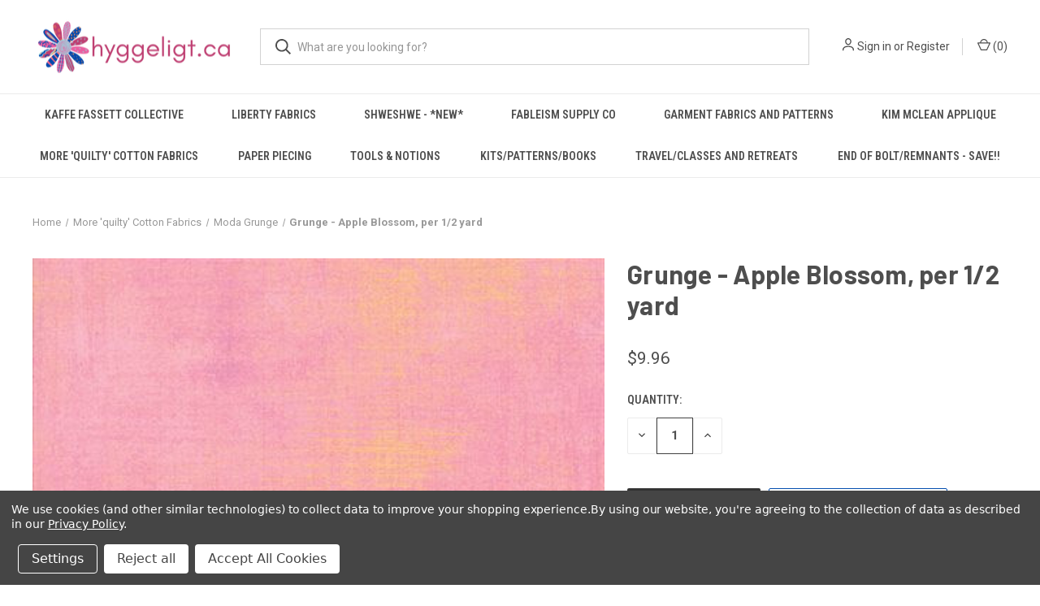

--- FILE ---
content_type: text/html; charset=UTF-8
request_url: https://www.hyggeligt.ca/grunge-apple-blossom-per-1-2-yard/
body_size: 17112
content:


<!DOCTYPE html>
<html class="no-js" lang="en">
    <head><meta name="facebook-domain-verification" content="mfok86z69hcgpubnvv38sc01ippy9h" />
        <title>Grunge - Apple Blossom, per 1/2 yard - Hyggeligt Fabrics</title>
        <link rel="dns-prefetch preconnect" href="https://cdn11.bigcommerce.com/s-ebfdd" crossorigin><link rel="dns-prefetch preconnect" href="https://fonts.googleapis.com/" crossorigin><link rel="dns-prefetch preconnect" href="https://fonts.gstatic.com/" crossorigin>
        <meta property="product:price:amount" content="9.96" /><meta property="product:price:currency" content="CAD" /><meta property="og:url" content="https://hyggeligt.ca/grunge-apple-blossom-per-1-2-yard/" /><meta property="og:site_name" content="Hyggeligt Fabrics" /><meta name="keywords" content="Kaffe Fassett Collective, Kaffe Fassett, Philip Jacobs, Brandon Mably, Free Spirit, Fableism, shot cottons, EPP, Paper Piecing"><link rel='canonical' href='https://hyggeligt.ca/grunge-apple-blossom-per-1-2-yard/' /><meta name='platform' content='bigcommerce.stencil' /><meta property="og:type" content="product" />
<meta property="og:title" content="Grunge - Apple Blossom, per 1/2 yard" />
<meta property="og:description" content="Canada&#039;s largest selection of the Kaffe Fassett Collective. Also Fableism, custom EPP papers and templates." />
<meta property="og:image" content="https://cdn11.bigcommerce.com/s-ebfdd/products/8092/images/26383/530150-325_1-B__52109.1662148067.386.513.jpg?c=2" />
<meta property="fb:admins" content="100000686899395" />
<meta property="og:availability" content="instock" />
<meta property="pinterest:richpins" content="enabled" />
        
         

        <link href="https://cdn11.bigcommerce.com/s-ebfdd/product_images/Hyggeligt-Flower-Icon.png?t=1678650527" rel="shortcut icon">
        <meta name="viewport" content="width=device-width, initial-scale=1, maximum-scale=1">

        <script>
            document.documentElement.className = document.documentElement.className.replace('no-js', 'js');
        </script>

        <script>
    function browserSupportsAllFeatures() {
        return window.Promise
            && window.fetch
            && window.URL
            && window.URLSearchParams
            && window.WeakMap
            // object-fit support
            && ('objectFit' in document.documentElement.style);
    }

    function loadScript(src) {
        var js = document.createElement('script');
        js.src = src;
        js.onerror = function () {
            console.error('Failed to load polyfill script ' + src);
        };
        document.head.appendChild(js);
    }

    if (!browserSupportsAllFeatures()) {
        loadScript('https://cdn11.bigcommerce.com/s-ebfdd/stencil/681f5d80-b530-013b-ae9d-62107ace6d23/e/9e263230-061f-013e-5692-32e234271ad4/dist/theme-bundle.polyfills.js');
    }
</script>
        <script>window.consentManagerTranslations = `{"locale":"en","locales":{"consent_manager.data_collection_warning":"en","consent_manager.accept_all_cookies":"en","consent_manager.gdpr_settings":"en","consent_manager.data_collection_preferences":"en","consent_manager.manage_data_collection_preferences":"en","consent_manager.use_data_by_cookies":"en","consent_manager.data_categories_table":"en","consent_manager.allow":"en","consent_manager.accept":"en","consent_manager.deny":"en","consent_manager.dismiss":"en","consent_manager.reject_all":"en","consent_manager.category":"en","consent_manager.purpose":"en","consent_manager.functional_category":"en","consent_manager.functional_purpose":"en","consent_manager.analytics_category":"en","consent_manager.analytics_purpose":"en","consent_manager.targeting_category":"en","consent_manager.advertising_category":"en","consent_manager.advertising_purpose":"en","consent_manager.essential_category":"en","consent_manager.esential_purpose":"en","consent_manager.yes":"en","consent_manager.no":"en","consent_manager.not_available":"en","consent_manager.cancel":"en","consent_manager.save":"en","consent_manager.back_to_preferences":"en","consent_manager.close_without_changes":"en","consent_manager.unsaved_changes":"en","consent_manager.by_using":"en","consent_manager.agree_on_data_collection":"en","consent_manager.change_preferences":"en","consent_manager.cancel_dialog_title":"en","consent_manager.privacy_policy":"en","consent_manager.allow_category_tracking":"en","consent_manager.disallow_category_tracking":"en"},"translations":{"consent_manager.data_collection_warning":"We use cookies (and other similar technologies) to collect data to improve your shopping experience.","consent_manager.accept_all_cookies":"Accept All Cookies","consent_manager.gdpr_settings":"Settings","consent_manager.data_collection_preferences":"Website Data Collection Preferences","consent_manager.manage_data_collection_preferences":"Manage Website Data Collection Preferences","consent_manager.use_data_by_cookies":" uses data collected by cookies and JavaScript libraries to improve your shopping experience.","consent_manager.data_categories_table":"The table below outlines how we use this data by category. To opt out of a category of data collection, select 'No' and save your preferences.","consent_manager.allow":"Allow","consent_manager.accept":"Accept","consent_manager.deny":"Deny","consent_manager.dismiss":"Dismiss","consent_manager.reject_all":"Reject all","consent_manager.category":"Category","consent_manager.purpose":"Purpose","consent_manager.functional_category":"Functional","consent_manager.functional_purpose":"Enables enhanced functionality, such as videos and live chat. If you do not allow these, then some or all of these functions may not work properly.","consent_manager.analytics_category":"Analytics","consent_manager.analytics_purpose":"Provide statistical information on site usage, e.g., web analytics so we can improve this website over time.","consent_manager.targeting_category":"Targeting","consent_manager.advertising_category":"Advertising","consent_manager.advertising_purpose":"Used to create profiles or personalize content to enhance your shopping experience.","consent_manager.essential_category":"Essential","consent_manager.esential_purpose":"Essential for the site and any requested services to work, but do not perform any additional or secondary function.","consent_manager.yes":"Yes","consent_manager.no":"No","consent_manager.not_available":"N/A","consent_manager.cancel":"Cancel","consent_manager.save":"Save","consent_manager.back_to_preferences":"Back to Preferences","consent_manager.close_without_changes":"You have unsaved changes to your data collection preferences. Are you sure you want to close without saving?","consent_manager.unsaved_changes":"You have unsaved changes","consent_manager.by_using":"By using our website, you're agreeing to our","consent_manager.agree_on_data_collection":"By using our website, you're agreeing to the collection of data as described in our ","consent_manager.change_preferences":"You can change your preferences at any time","consent_manager.cancel_dialog_title":"Are you sure you want to cancel?","consent_manager.privacy_policy":"Privacy Policy","consent_manager.allow_category_tracking":"Allow [CATEGORY_NAME] tracking","consent_manager.disallow_category_tracking":"Disallow [CATEGORY_NAME] tracking"}}`;</script>

        <script>
            window.lazySizesConfig = window.lazySizesConfig || {};
            window.lazySizesConfig.loadMode = 1;
        </script>
        <script async src="https://cdn11.bigcommerce.com/s-ebfdd/stencil/681f5d80-b530-013b-ae9d-62107ace6d23/e/9e263230-061f-013e-5692-32e234271ad4/dist/theme-bundle.head_async.js"></script>
        
        <link href="https://fonts.googleapis.com/css?family=Roboto+Condensed:400,600%7CRoboto:400,700%7CBarlow:700&display=block" rel="stylesheet">
        
        <link rel="preload" href="https://cdn11.bigcommerce.com/s-ebfdd/stencil/681f5d80-b530-013b-ae9d-62107ace6d23/e/9e263230-061f-013e-5692-32e234271ad4/dist/theme-bundle.font.js" as="script">
        <script async src="https://cdn11.bigcommerce.com/s-ebfdd/stencil/681f5d80-b530-013b-ae9d-62107ace6d23/e/9e263230-061f-013e-5692-32e234271ad4/dist/theme-bundle.font.js"></script>

        <link data-stencil-stylesheet href="https://cdn11.bigcommerce.com/s-ebfdd/stencil/681f5d80-b530-013b-ae9d-62107ace6d23/e/9e263230-061f-013e-5692-32e234271ad4/css/theme-63fbc5a0-bfbd-013e-a6d0-02a4e29b74e0.css" rel="stylesheet">

        <!-- Start Tracking Code for analytics_facebook -->

<script data-bc-cookie-consent="4" type="text/plain">
!function(f,b,e,v,n,t,s){if(f.fbq)return;n=f.fbq=function(){n.callMethod?n.callMethod.apply(n,arguments):n.queue.push(arguments)};if(!f._fbq)f._fbq=n;n.push=n;n.loaded=!0;n.version='2.0';n.queue=[];t=b.createElement(e);t.async=!0;t.src=v;s=b.getElementsByTagName(e)[0];s.parentNode.insertBefore(t,s)}(window,document,'script','https://connect.facebook.net/en_US/fbevents.js');

fbq('set', 'autoConfig', 'false', '799010705175806');
fbq('dataProcessingOptions', []);
fbq('init', '799010705175806', {"external_id":"6eaf6ec1-8762-4385-b339-49e5cbaf2395"});
fbq('set', 'agent', 'bigcommerce', '799010705175806');

function trackEvents() {
    var pathName = window.location.pathname;

    fbq('track', 'PageView', {}, "");

    // Search events start -- only fire if the shopper lands on the /search.php page
    if (pathName.indexOf('/search.php') === 0 && getUrlParameter('search_query')) {
        fbq('track', 'Search', {
            content_type: 'product_group',
            content_ids: [],
            search_string: getUrlParameter('search_query')
        });
    }
    // Search events end

    // Wishlist events start -- only fire if the shopper attempts to add an item to their wishlist
    if (pathName.indexOf('/wishlist.php') === 0 && getUrlParameter('added_product_id')) {
        fbq('track', 'AddToWishlist', {
            content_type: 'product_group',
            content_ids: []
        });
    }
    // Wishlist events end

    // Lead events start -- only fire if the shopper subscribes to newsletter
    if (pathName.indexOf('/subscribe.php') === 0 && getUrlParameter('result') === 'success') {
        fbq('track', 'Lead', {});
    }
    // Lead events end

    // Registration events start -- only fire if the shopper registers an account
    if (pathName.indexOf('/login.php') === 0 && getUrlParameter('action') === 'account_created') {
        fbq('track', 'CompleteRegistration', {}, "");
    }
    // Registration events end

    

    function getUrlParameter(name) {
        var cleanName = name.replace(/[\[]/, '\[').replace(/[\]]/, '\]');
        var regex = new RegExp('[\?&]' + cleanName + '=([^&#]*)');
        var results = regex.exec(window.location.search);
        return results === null ? '' : decodeURIComponent(results[1].replace(/\+/g, ' '));
    }
}

if (window.addEventListener) {
    window.addEventListener("load", trackEvents, false)
}
</script>
<noscript><img height="1" width="1" style="display:none" alt="null" src="https://www.facebook.com/tr?id=799010705175806&ev=PageView&noscript=1&a=plbigcommerce1.2&eid="/></noscript>

<!-- End Tracking Code for analytics_facebook -->

<!-- Start Tracking Code for analytics_googleanalytics4 -->

<script data-cfasync="false" src="https://cdn11.bigcommerce.com/shared/js/google_analytics4_bodl_subscribers-358423becf5d870b8b603a81de597c10f6bc7699.js" integrity="sha256-gtOfJ3Avc1pEE/hx6SKj/96cca7JvfqllWA9FTQJyfI=" crossorigin="anonymous"></script>
<script data-cfasync="false">
  (function () {
    window.dataLayer = window.dataLayer || [];

    function gtag(){
        dataLayer.push(arguments);
    }

    function initGA4(event) {
         function setupGtag() {
            function configureGtag() {
                gtag('js', new Date());
                gtag('set', 'developer_id.dMjk3Nj', true);
                gtag('config', 'G-BK2R7RXGPM');
            }

            var script = document.createElement('script');

            script.src = 'https://www.googletagmanager.com/gtag/js?id=G-BK2R7RXGPM';
            script.async = true;
            script.onload = configureGtag;

            document.head.appendChild(script);
        }

        setupGtag();

        if (typeof subscribeOnBodlEvents === 'function') {
            subscribeOnBodlEvents('G-BK2R7RXGPM', true);
        }

        window.removeEventListener(event.type, initGA4);
    }

    gtag('consent', 'default', {"ad_storage":"denied","ad_user_data":"denied","ad_personalization":"denied","analytics_storage":"denied","functionality_storage":"denied"})
            

    var eventName = document.readyState === 'complete' ? 'consentScriptsLoaded' : 'DOMContentLoaded';
    window.addEventListener(eventName, initGA4, false);
  })()
</script>

<!-- End Tracking Code for analytics_googleanalytics4 -->

<!-- Start Tracking Code for analytics_siteverification -->

<meta name="p:domain_verify" content="9d0b9b26ea2fa07851394db2dd0029d9"/>

<!-- End Tracking Code for analytics_siteverification -->


<script src="https://www.google.com/recaptcha/api.js" async defer></script>
<script>window.consentManagerStoreConfig = function () { return {"storeName":"Hyggeligt Fabrics","privacyPolicyUrl":"https:\/\/www.hyggeligt.ca\/privacy-policy\/","writeKey":null,"improvedConsentManagerEnabled":true,"AlwaysIncludeScriptsWithConsentTag":true}; };</script>
<script type="text/javascript" src="https://cdn11.bigcommerce.com/shared/js/bodl-consent-32a446f5a681a22e8af09a4ab8f4e4b6deda6487.js" integrity="sha256-uitfaufFdsW9ELiQEkeOgsYedtr3BuhVvA4WaPhIZZY=" crossorigin="anonymous" defer></script>
<script type="text/javascript" src="https://cdn11.bigcommerce.com/shared/js/storefront/consent-manager-config-3013a89bb0485f417056882e3b5cf19e6588b7ba.js" defer></script>
<script type="text/javascript" src="https://cdn11.bigcommerce.com/shared/js/storefront/consent-manager-08633fe15aba542118c03f6d45457262fa9fac88.js" defer></script>
<script type="text/javascript">
var BCData = {"product_attributes":{"sku":null,"upc":null,"mpn":null,"gtin":null,"weight":null,"base":true,"image":null,"price":{"without_tax":{"formatted":"$9.96","value":9.96,"currency":"CAD"},"tax_label":"Tax"},"out_of_stock_behavior":"hide_option","out_of_stock_message":"Out of stock","available_modifier_values":[],"in_stock_attributes":[],"stock":null,"instock":true,"stock_message":null,"purchasable":true,"purchasing_message":null,"call_for_price_message":null}};
</script>
<script src="https://dashboard.mailerlite.com/bigcommerce/script/30/252043"></script>
 <script data-cfasync="false" src="https://microapps.bigcommerce.com/bodl-events/1.9.4/index.js" integrity="sha256-Y0tDj1qsyiKBRibKllwV0ZJ1aFlGYaHHGl/oUFoXJ7Y=" nonce="" crossorigin="anonymous"></script>
 <script data-cfasync="false" nonce="">

 (function() {
    function decodeBase64(base64) {
       const text = atob(base64);
       const length = text.length;
       const bytes = new Uint8Array(length);
       for (let i = 0; i < length; i++) {
          bytes[i] = text.charCodeAt(i);
       }
       const decoder = new TextDecoder();
       return decoder.decode(bytes);
    }
    window.bodl = JSON.parse(decodeBase64("[base64]"));
 })()

 </script>

<script nonce="">
(function () {
    var xmlHttp = new XMLHttpRequest();

    xmlHttp.open('POST', 'https://bes.gcp.data.bigcommerce.com/nobot');
    xmlHttp.setRequestHeader('Content-Type', 'application/json');
    xmlHttp.send('{"store_id":"110469","timezone_offset":"-4.0","timestamp":"2026-02-03T02:01:32.98322300Z","visit_id":"88ac5d34-205a-4010-bb3a-fb987ac1974d","channel_id":1}');
})();
</script>

        
            <!-- partial pulled in to the base layout -->

        <script>
            var theme_settings = {
                show_fast_cart: true,
                linksPerCol: 10,
            };
        </script>

        <link rel="preload" href="https://cdn11.bigcommerce.com/s-ebfdd/stencil/681f5d80-b530-013b-ae9d-62107ace6d23/e/9e263230-061f-013e-5692-32e234271ad4/dist/theme-bundle.main.js" as="script">
    </head>
    <body>
        <svg data-src="https://cdn11.bigcommerce.com/s-ebfdd/stencil/681f5d80-b530-013b-ae9d-62107ace6d23/e/9e263230-061f-013e-5692-32e234271ad4/img/icon-sprite.svg" class="icons-svg-sprite"></svg>

        <header class="header" role="banner">
    <a href="#" class="mobileMenu-toggle" data-mobile-menu-toggle="menu">
        <span class="mobileMenu-toggleIcon"></span>
    </a>

    <div class="header-logo--wrap">
        <div class="header-logo">
            
            <div class="logo-and-toggle">
                <div class="desktopMenu-toggle">
                    <a href="javascript:void(0);" class="mobileMenu-toggle">
                        <span class="mobileMenu-toggleIcon"></span>
                    </a>
                </div>
                
                    <div class="logo-wrap"><a href="https://hyggeligt.ca/" class="header-logo__link" data-header-logo-link>
        <div class="header-logo-image-container">
            <img class="header-logo-image"
                 src="https://cdn11.bigcommerce.com/s-ebfdd/images/stencil/250x75/hyggeligt-logo-horizontal-whitebg_1_1678650527__20844.original.png"
                 srcset="https://cdn11.bigcommerce.com/s-ebfdd/images/stencil/250x75/hyggeligt-logo-horizontal-whitebg_1_1678650527__20844.original.png 1x, https://cdn11.bigcommerce.com/s-ebfdd/images/stencil/500x150/hyggeligt-logo-horizontal-whitebg_1_1678650527__20844.original.png 2x"
                 alt="Hyggeligt Fabrics"
                 title="Hyggeligt Fabrics">
        </div>
</a>
</div>
            </div>
            
            <div class="quickSearchWrap" id="quickSearch" aria-hidden="true" tabindex="-1" data-prevent-quick-search-close>
                <div>
    <!-- snippet location forms_search -->
    <form class="form" action="/search.php">
        <fieldset class="form-fieldset">
            <div class="form-field">
                <label class="is-srOnly" for="search_query">Search</label>
                <input class="form-input" data-search-quick name="search_query" id="search_query" data-error-message="Search field cannot be empty." placeholder="What are you looking for?" autocomplete="off">
                <button type="submit" class="form-button">
                    <i class="icon" aria-hidden="true">
                        <svg><use xlink:href="#icon-search" /></svg>
                    </i>
                </button>
            </div>
        </fieldset>
    </form>
    <section class="quickSearchResults" data-bind="html: results"></section>
    <p role="status"
       aria-live="polite"
       class="aria-description--hidden"
       data-search-aria-message-predefined-text="product results for"
    ></p>
</div>
            </div>
            <div class="navUser-wrap">
                <nav class="navUser">
    <ul class="navUser-section navUser-section--alt">
        <li class="navUser-item navUser-item--account">
            <i class="icon" aria-hidden="true">
                <svg><use xlink:href="#icon-user" /></svg>
            </i>
                <a class="navUser-action"
                   href="/login.php"
                   aria-label="Sign in"
                >
                    Sign in
                </a>
                    <span>or</span> <a class="navUser-action" href="/login.php?action=create_account">Register</a>
        </li>
                <li class="navUser-item navUser-item--mobile-search">
            <i class="icon" aria-hidden="true">
                <svg><use xlink:href="#icon-search" /></svg>
            </i>
        </li>
        <li class="navUser-item navUser-item--cart">
            <a
                class="navUser-action"
                data-cart-preview
                data-dropdown="cart-preview-dropdown"
                data-options="align:right"
                href="/cart.php"
                aria-label="Cart with 0 items"
            >
                <i class="icon" aria-hidden="true">
                    <svg><use xlink:href="#icon-cart" /></svg>
                </i>
                (<span class=" cart-quantity"></span>)
            </a>

            <div class="dropdown-menu" id="cart-preview-dropdown" data-dropdown-content aria-hidden="true"></div>
        </li>
    </ul>
</nav>
            </div>
        </div>
    </div>

    <div class="navPages-container" id="menu" data-menu>
        <span class="mobile-closeNav">
    <i class="icon" aria-hidden="true">
        <svg><use xlink:href="#icon-close-large" /></svg>
    </i>
    close
</span>
<nav class="navPages">
    <ul class="navPages-list navPages-list--user 5765697a656e20596f756e67">
            <li class="navPages-item">
                <i class="icon" aria-hidden="true">
                    <svg><use xlink:href="#icon-user" /></svg>
                </i>
                <a class="navPages-action" href="/login.php">Sign in</a>
                    or
                    <a class="navPages-action"
                       href="/login.php?action=create_account"
                       aria-label="Register"
                    >
                        Register
                    </a>
            </li>
    </ul>
    <ul class="navPages-list navPages-mega navPages-mainNav">
            <li class="navPages-item">
                <a class="navPages-action"
   href="https://www.hyggeligt.ca/kaffe-fassett-collective/"
   aria-label="Kaffe Fassett Collective"
>
    Kaffe Fassett Collective
</a>
            </li>
            <li class="navPages-item">
                <a class="navPages-action"
   href="https://www.hyggeligt.ca/liberty-fabrics/"
   aria-label="Liberty Fabrics"
>
    Liberty Fabrics
</a>
            </li>
            <li class="navPages-item">
                <a class="navPages-action"
   href="https://www.hyggeligt.ca/shweshwe-new/"
   aria-label="Shweshwe - *New*"
>
    Shweshwe - *New*
</a>
            </li>
            <li class="navPages-item">
                <a class="navPages-action"
   href="https://www.hyggeligt.ca/fableism-supply-co/"
   aria-label="Fableism Supply Co"
>
    Fableism Supply Co
</a>
            </li>
            <li class="navPages-item">
                <a class="navPages-action"
   href="https://www.hyggeligt.ca/garment-fabrics-and-patterns/"
   aria-label="Garment Fabrics and patterns"
>
    Garment Fabrics and patterns
</a>
            </li>
            <li class="navPages-item">
                <a class="navPages-action"
   href="https://www.hyggeligt.ca/kim-mclean-applique/"
   aria-label="Kim McLean Applique"
>
    Kim McLean Applique
</a>
            </li>
            <li class="navPages-item">
                <a class="navPages-action"
   href="https://www.hyggeligt.ca/more-quilty-cotton-fabrics/"
   aria-label="More &#x27;quilty&#x27; Cotton Fabrics"
>
    More &#x27;quilty&#x27; Cotton Fabrics
</a>
            </li>
            <li class="navPages-item">
                <a class="navPages-action"
   href="https://www.hyggeligt.ca/paper-piecing/"
   aria-label="Paper Piecing"
>
    Paper Piecing
</a>
            </li>
            <li class="navPages-item">
                <a class="navPages-action"
   href="https://www.hyggeligt.ca/tools-notions/"
   aria-label="Tools &amp; Notions"
>
    Tools &amp; Notions
</a>
            </li>
            <li class="navPages-item">
                <a class="navPages-action"
   href="https://www.hyggeligt.ca/kitspatternsbooks/"
   aria-label="Kits/Patterns/Books"
>
    Kits/Patterns/Books
</a>
            </li>
            <li class="navPages-item">
                <a class="navPages-action"
   href="https://www.hyggeligt.ca/travel-classes-and-retreats/"
   aria-label="Travel/Classes and Retreats"
>
    Travel/Classes and Retreats
</a>
            </li>
            <li class="navPages-item">
                <a class="navPages-action"
   href="https://www.hyggeligt.ca/end-of-bolt-remnants-save/"
   aria-label="End of Bolt/Remnants - save!!"
>
    End of Bolt/Remnants - save!!
</a>
            </li>
    </ul>
    <ul class="navPages-list navPages-list--user">
            <li class="navPages-item">
                <a class="navPages-action" href="/giftcertificates.php">Gift Certificates</a>
            </li>
    </ul>
</nav>
    </div>
</header>



<div data-content-region="header_bottom--global"><div data-layout-id="44750d00-3154-43f3-8ded-4b96654ddba9">       <div data-sub-layout-container="0297e5d5-593a-4322-a7a0-48ad60ead889" data-layout-name="Layout">
    <style data-container-styling="0297e5d5-593a-4322-a7a0-48ad60ead889">
        [data-sub-layout-container="0297e5d5-593a-4322-a7a0-48ad60ead889"] {
            box-sizing: border-box;
            display: flex;
            flex-wrap: wrap;
            z-index: 0;
            position: relative;
            height: ;
            padding-top: 0px;
            padding-right: 0px;
            padding-bottom: 0px;
            padding-left: 0px;
            margin-top: 0px;
            margin-right: 0px;
            margin-bottom: 0px;
            margin-left: 0px;
            border-width: 0px;
            border-style: solid;
            border-color: #333333;
        }

        [data-sub-layout-container="0297e5d5-593a-4322-a7a0-48ad60ead889"]:after {
            display: block;
            position: absolute;
            top: 0;
            left: 0;
            bottom: 0;
            right: 0;
            background-size: cover;
            z-index: auto;
        }
    </style>

    <div data-sub-layout="7097a0cf-2052-4b7a-9e35-2d5acbfc5536">
        <style data-column-styling="7097a0cf-2052-4b7a-9e35-2d5acbfc5536">
            [data-sub-layout="7097a0cf-2052-4b7a-9e35-2d5acbfc5536"] {
                display: flex;
                flex-direction: column;
                box-sizing: border-box;
                flex-basis: 100%;
                max-width: 100%;
                z-index: 0;
                position: relative;
                height: ;
                background-color: rgba(0, 0, 0, 0);
                padding-top: 0px;
                padding-right: 10.5px;
                padding-bottom: 0px;
                padding-left: 10.5px;
                margin-top: 0px;
                margin-right: 0px;
                margin-bottom: 0px;
                margin-left: 0px;
                border-width: 0px;
                border-style: solid;
                border-color: #333333;
                justify-content: center;
            }
            [data-sub-layout="7097a0cf-2052-4b7a-9e35-2d5acbfc5536"]:after {
                display: block;
                position: absolute;
                top: 0;
                left: 0;
                bottom: 0;
                right: 0;
                background-size: cover;
                z-index: -1;
                content: '';
            }
            @media only screen and (max-width: 700px) {
                [data-sub-layout="7097a0cf-2052-4b7a-9e35-2d5acbfc5536"] {
                    flex-basis: 100%;
                    max-width: 100%;
                }
            }
        </style>
        <div data-widget-id="9df4088b-de93-4e8d-9d3f-38a9256d5941" data-placement-id="79102c45-061a-452a-8312-3144709b25bd" data-placement-status="ACTIVE"><style>
  .sd-spacer-9df4088b-de93-4e8d-9d3f-38a9256d5941 {
    height: 10px;
  }
</style>

<div class="sd-spacer-9df4088b-de93-4e8d-9d3f-38a9256d5941">
</div>
</div>
    </div>
</div>

       <div data-sub-layout-container="65311f88-de24-4c22-8658-ef1faf9fb1e3" data-layout-name="Layout">
    <style data-container-styling="65311f88-de24-4c22-8658-ef1faf9fb1e3">
        [data-sub-layout-container="65311f88-de24-4c22-8658-ef1faf9fb1e3"] {
            box-sizing: border-box;
            display: flex;
            flex-wrap: wrap;
            z-index: 0;
            position: relative;
            height: ;
            padding-top: 0px;
            padding-right: 0px;
            padding-bottom: 0px;
            padding-left: 0px;
            margin-top: 0px;
            margin-right: 0px;
            margin-bottom: 0px;
            margin-left: 0px;
            border-width: 0px;
            border-style: solid;
            border-color: #333333;
        }

        [data-sub-layout-container="65311f88-de24-4c22-8658-ef1faf9fb1e3"]:after {
            display: block;
            position: absolute;
            top: 0;
            left: 0;
            bottom: 0;
            right: 0;
            background-size: cover;
            z-index: auto;
        }
    </style>

    <div data-sub-layout="8d4cd4da-d81b-4f1d-a2c9-22722603bdca">
        <style data-column-styling="8d4cd4da-d81b-4f1d-a2c9-22722603bdca">
            [data-sub-layout="8d4cd4da-d81b-4f1d-a2c9-22722603bdca"] {
                display: flex;
                flex-direction: column;
                box-sizing: border-box;
                flex-basis: 100%;
                max-width: 100%;
                z-index: 0;
                position: relative;
                height: ;
                background-color: rgba(0, 0, 0, 0);
                padding-top: 0px;
                padding-right: 0px;
                padding-bottom: 0px;
                padding-left: 0px;
                margin-top: 0px;
                margin-right: 0px;
                margin-bottom: 0px;
                margin-left: 0px;
                border-width: 0px;
                border-style: solid;
                border-color: #333333;
                justify-content: center;
            }
            [data-sub-layout="8d4cd4da-d81b-4f1d-a2c9-22722603bdca"]:after {
                display: block;
                position: absolute;
                top: 0;
                left: 0;
                bottom: 0;
                right: 0;
                background-size: cover;
                z-index: -1;
                content: '';
            }
            @media only screen and (max-width: 700px) {
                [data-sub-layout="8d4cd4da-d81b-4f1d-a2c9-22722603bdca"] {
                    flex-basis: 100%;
                    max-width: 100%;
                }
            }
        </style>
    </div>
</div>

</div></div>
<div data-content-region="header_bottom"></div>

        <div class="body " id='main-content' role='main' data-currency-code="CAD">
     
        <div class="container">
        <nav aria-label="Breadcrumb">
    <ol class="breadcrumbs">
                <li class="breadcrumb ">
                    <a class="breadcrumb-label"
                       href="https://hyggeligt.ca/"
                       
                    >
                        <span>Home</span>
                    </a>
                </li>
                <li class="breadcrumb ">
                    <a class="breadcrumb-label"
                       href="https://hyggeligt.ca/more-quilty-cotton-fabrics/"
                       
                    >
                        <span>More &#x27;quilty&#x27; Cotton Fabrics</span>
                    </a>
                </li>
                <li class="breadcrumb ">
                    <a class="breadcrumb-label"
                       href="https://hyggeligt.ca/moda-grunge/"
                       
                    >
                        <span>Moda Grunge</span>
                    </a>
                </li>
                <li class="breadcrumb is-active">
                    <a class="breadcrumb-label"
                       href="https://hyggeligt.ca/grunge-apple-blossom-per-1-2-yard/"
                       aria-current="page"
                    >
                        <span>Grunge - Apple Blossom, per 1/2 yard</span>
                    </a>
                </li>
    </ol>
</nav>

<script type="application/ld+json">
{
    "@context": "https://schema.org",
    "@type": "BreadcrumbList",
    "itemListElement":
    [
        {
            "@type": "ListItem",
            "position": 1,
            "item": {
                "@id": "https://hyggeligt.ca/",
                "name": "Home"
            }
        },
        {
            "@type": "ListItem",
            "position": 2,
            "item": {
                "@id": "https://hyggeligt.ca/more-quilty-cotton-fabrics/",
                "name": "More 'quilty' Cotton Fabrics"
            }
        },
        {
            "@type": "ListItem",
            "position": 3,
            "item": {
                "@id": "https://hyggeligt.ca/moda-grunge/",
                "name": "Moda Grunge"
            }
        },
        {
            "@type": "ListItem",
            "position": 4,
            "item": {
                "@id": "https://hyggeligt.ca/grunge-apple-blossom-per-1-2-yard/",
                "name": "Grunge - Apple Blossom, per 1/2 yard"
            }
        }
    ]
}
</script>

    </div>

    <div>
        <div class="container">
            
<div class="productView" >
    <section class="productView-images" data-image-gallery>
        <figure class="productView-image"
                data-image-gallery-main
                data-zoom-image="https://cdn11.bigcommerce.com/s-ebfdd/images/stencil/1280x1280/products/8092/26383/530150-325_1-B__52109.1662148067.jpg?c=2"
                >
            <div class="productView-img-container">
                    <a href="https://cdn11.bigcommerce.com/s-ebfdd/images/stencil/1280x1280/products/8092/26383/530150-325_1-B__52109.1662148067.jpg?c=2"
                        target="_blank">
                <img src="https://cdn11.bigcommerce.com/s-ebfdd/images/stencil/760x760/products/8092/26383/530150-325_1-B__52109.1662148067.jpg?c=2" alt="Grunge - Apple Blossom" title="Grunge - Apple Blossom" data-sizes="auto"
    srcset="https://cdn11.bigcommerce.com/s-ebfdd/images/stencil/80w/products/8092/26383/530150-325_1-B__52109.1662148067.jpg?c=2"
data-srcset="https://cdn11.bigcommerce.com/s-ebfdd/images/stencil/80w/products/8092/26383/530150-325_1-B__52109.1662148067.jpg?c=2 80w, https://cdn11.bigcommerce.com/s-ebfdd/images/stencil/160w/products/8092/26383/530150-325_1-B__52109.1662148067.jpg?c=2 160w, https://cdn11.bigcommerce.com/s-ebfdd/images/stencil/320w/products/8092/26383/530150-325_1-B__52109.1662148067.jpg?c=2 320w, https://cdn11.bigcommerce.com/s-ebfdd/images/stencil/640w/products/8092/26383/530150-325_1-B__52109.1662148067.jpg?c=2 640w, https://cdn11.bigcommerce.com/s-ebfdd/images/stencil/960w/products/8092/26383/530150-325_1-B__52109.1662148067.jpg?c=2 960w, https://cdn11.bigcommerce.com/s-ebfdd/images/stencil/1280w/products/8092/26383/530150-325_1-B__52109.1662148067.jpg?c=2 1280w, https://cdn11.bigcommerce.com/s-ebfdd/images/stencil/1920w/products/8092/26383/530150-325_1-B__52109.1662148067.jpg?c=2 1920w, https://cdn11.bigcommerce.com/s-ebfdd/images/stencil/2560w/products/8092/26383/530150-325_1-B__52109.1662148067.jpg?c=2 2560w"

class="lazyload productView-image--default"

data-main-image />
                    </a>
            </div>
        </figure>
        <ul class="productView-thumbnails">
                <li class="productView-thumbnail">
                    <a
                        class="productView-thumbnail-link"
                        href="https://cdn11.bigcommerce.com/s-ebfdd/images/stencil/1280x1280/products/8092/26383/530150-325_1-B__52109.1662148067.jpg?c=2"
                        data-image-gallery-item
                        data-image-gallery-new-image-url="https://cdn11.bigcommerce.com/s-ebfdd/images/stencil/760x760/products/8092/26383/530150-325_1-B__52109.1662148067.jpg?c=2"
                        data-image-gallery-new-image-srcset="https://cdn11.bigcommerce.com/s-ebfdd/images/stencil/80w/products/8092/26383/530150-325_1-B__52109.1662148067.jpg?c=2 80w, https://cdn11.bigcommerce.com/s-ebfdd/images/stencil/160w/products/8092/26383/530150-325_1-B__52109.1662148067.jpg?c=2 160w, https://cdn11.bigcommerce.com/s-ebfdd/images/stencil/320w/products/8092/26383/530150-325_1-B__52109.1662148067.jpg?c=2 320w, https://cdn11.bigcommerce.com/s-ebfdd/images/stencil/640w/products/8092/26383/530150-325_1-B__52109.1662148067.jpg?c=2 640w, https://cdn11.bigcommerce.com/s-ebfdd/images/stencil/960w/products/8092/26383/530150-325_1-B__52109.1662148067.jpg?c=2 960w, https://cdn11.bigcommerce.com/s-ebfdd/images/stencil/1280w/products/8092/26383/530150-325_1-B__52109.1662148067.jpg?c=2 1280w, https://cdn11.bigcommerce.com/s-ebfdd/images/stencil/1920w/products/8092/26383/530150-325_1-B__52109.1662148067.jpg?c=2 1920w, https://cdn11.bigcommerce.com/s-ebfdd/images/stencil/2560w/products/8092/26383/530150-325_1-B__52109.1662148067.jpg?c=2 2560w"
                        data-image-gallery-zoom-image-url="https://cdn11.bigcommerce.com/s-ebfdd/images/stencil/1280x1280/products/8092/26383/530150-325_1-B__52109.1662148067.jpg?c=2"
                    >
                        <img class="lazyload" data-sizes="auto" src="https://cdn11.bigcommerce.com/s-ebfdd/stencil/681f5d80-b530-013b-ae9d-62107ace6d23/e/9e263230-061f-013e-5692-32e234271ad4/img/loading.svg" data-src="https://cdn11.bigcommerce.com/s-ebfdd/images/stencil/50x50/products/8092/26383/530150-325_1-B__52109.1662148067.jpg?c=2" alt="Grunge - Apple Blossom" title="Grunge - Apple Blossom">
                    </a>
                </li>
        </ul>
    </section>
    <section class="productView-details product-data">
        <div class="productView-product">

            <h1 class="productView-title main-heading">Grunge - Apple Blossom, per 1/2 yard</h1>
            <div class="productSKU">
                <dt class="productView-info-name sku-label"  style="display: none;">SKU:</dt>
                <dd class="productView-info-value" data-product-sku></dd>
            </div>
            
            <div class="productView-price">
                    
        <div class="price-section price-section--withoutTax "  >
            <span class="price-section price-section--withoutTax non-sale-price--withoutTax" style="display: none;">
                <span data-product-non-sale-price-without-tax class="price price--non-sale">
                    
                </span>
            </span>
            <span data-product-price-without-tax class="price price--withoutTax">$9.96</span>
            <div class="price-section price-section--withoutTax rrp-price--withoutTax" style="display: none;">
                <span data-product-rrp-without-tax class="price price--rrp"></span>
            </div>
        </div>
         <div class="price-section price-section--saving price" style="display: none;">
                <span class="price">(You save</span>
                <span data-product-price-saved class="price price--saving">
                    
                </span>
                <span class="price">)</span>
         </div>
            </div>


            <div data-content-region="product_below_price"></div>
            <div class="productView-rating">
            </div>
            <div class="productView-specs">
            </div>
            
        </div>
        <div class="productView-options">
            <form class="form" method="post" action="https://hyggeligt.ca/cart.php" enctype="multipart/form-data"
                  data-cart-item-add>
                <input type="hidden" name="action" value="add"/>
                <input type="hidden" name="product_id" value="8092"/>
                
                <div class="productView-options-wrap" data-product-option-change style="display:none;">
                    
                </div>
                
                <div class="shipping-giftWrap-stock">
                    <div class="form-field--stock u-hiddenVisually">
                        <dt class="productView-info-name">Current Stock:</dt>
                        <dd class="productView-info-value"><span data-product-stock></span></dd>
                    </div>
                </div>
                
                
<div id="add-to-cart-wrapper" class="add-to-cart-wrapper" >
        
        <div class="form-field form-field--increments">
            <label class="form-label form-label--alternate" for="qty[]">Quantity:</label>

            <div class="form-increment" data-quantity-change>
                <button class="button button--icon" data-action="dec" type="button">
                    <span class="is-srOnly">Decrease Quantity of undefined</span>
                    <i class="icon" aria-hidden="true">
                        <svg>
                            <use xlink:href="#icon-keyboard-arrow-down"/>
                        </svg>
                    </i>
                </button>
                <input class="form-input form-input--incrementTotal"
                       id="qty[]"
                       name="qty[]"
                       type="tel"
                       value="1"
                       data-quantity-min="0"
                       data-quantity-max="0"
                       min="1"
                       pattern="[0-9]*"
                       aria-live="polite">
                <button class="button button--icon" data-action="inc" type="button">
                    <span class="is-srOnly">Increase Quantity of undefined</span>
                    <i class="icon" aria-hidden="true">
                        <svg>
                            <use xlink:href="#icon-keyboard-arrow-up"/>
                        </svg>
                    </i>
                </button>
            </div>
        </div>
    
    <div class="alertBox productAttributes-message" style="display:none">
        <div class="alertBox-column alertBox-icon">
            <icon glyph="ic-success" class="icon" aria-hidden="true"><svg xmlns="http://www.w3.org/2000/svg" width="24" height="24" viewBox="0 0 24 24"><path d="M12 2C6.48 2 2 6.48 2 12s4.48 10 10 10 10-4.48 10-10S17.52 2 12 2zm1 15h-2v-2h2v2zm0-4h-2V7h2v6z"></path></svg></icon>
        </div>
        <p class="alertBox-column alertBox-message"></p>
    </div>
        <div class="form-action">
            <input
                    id="form-action-addToCart"
                    data-wait-message="Adding to cart…"
                    class="button button--primary"
                    type="submit"
                    value="Add to Cart"
            >
            <span class="product-status-message aria-description--hidden">Adding to cart… The item has been added</span>
        </div>
</div>

            </form>

                <form action="/wishlist.php?action=add&amp;product_id=8092" class="form form-wishlist form-action" data-wishlist-add method="post">
    <a aria-controls="wishlist-dropdown"
        aria-expanded="false"
        class="button button--secondary dropdown-menu-button"
        data-dropdown="wishlist-dropdown" 
        href="#"
    >
        <span>Add to Wish List</span>
        <i aria-hidden="true" class="icon">
            <svg>
                <use xlink:href="#icon-chevron-down" />
            </svg>
        </i>
    </a>
    <ul aria-hidden="true" class="dropdown-menu" data-dropdown-content id="wishlist-dropdown">
        <li>
            <input class="button" type="submit" value="Add to My Wish List">
        </li>
        <li>
            <a data-wishlist class="button" href="/wishlist.php?action=addwishlist&product_id=8092">Create Wish List</a>
        </li>
    </ul>
</form>
            
                    
    
    <div>
        <ul class="socialLinks">
                <li class="socialLinks-item socialLinks-item--facebook">
                    <a class="socialLinks__link icon icon--facebook"
                       title="Facebook"
                       href="https://facebook.com/sharer/sharer.php?u=https%3A%2F%2Fhyggeligt.ca%2Fgrunge-apple-blossom-per-1-2-yard%2F"
                       target="_blank"
                       rel="noopener"
                       
                    >
                        <span class="aria-description--hidden">Facebook</span>
                        <svg>
                            <use xlink:href="#icon-facebook"/>
                        </svg>
                    </a>
                </li>
                <li class="socialLinks-item socialLinks-item--email">
                    <a class="socialLinks__link icon icon--email"
                       title="Email"
                       href="mailto:?subject=Grunge%20-%20Apple%20Blossom%2C%20per%201%2F2%20yard%20-%20Hyggeligt%20Fabrics&amp;body=https%3A%2F%2Fhyggeligt.ca%2Fgrunge-apple-blossom-per-1-2-yard%2F"
                       target="_self"
                       rel="noopener"
                       
                    >
                        <span class="aria-description--hidden">Email</span>
                        <svg>
                            <use xlink:href="#icon-envelope"/>
                        </svg>
                    </a>
                </li>
                <li class="socialLinks-item socialLinks-item--print">
                    <a class="socialLinks__link icon icon--print"
                       title="Print"
                       onclick="window.print();return false;"
                       
                    >
                        <span class="aria-description--hidden">Print</span>
                        <svg>
                            <use xlink:href="#icon-print"/>
                        </svg>
                    </a>
                </li>
                <li class="socialLinks-item socialLinks-item--twitter">
                    <a class="socialLinks__link icon icon--twitter"
                       href="https://twitter.com/intent/tweet/?text=Grunge%20-%20Apple%20Blossom%2C%20per%201%2F2%20yard%20-%20Hyggeligt%20Fabrics&amp;url=https%3A%2F%2Fhyggeligt.ca%2Fgrunge-apple-blossom-per-1-2-yard%2F"
                       target="_blank"
                       rel="noopener"
                       title="Twitter"
                       
                    >
                        <span class="aria-description--hidden">Twitter</span>
                        <svg>
                            <use xlink:href="#icon-twitter"/>
                        </svg>
                    </a>
                </li>
                <li class="socialLinks-item socialLinks-item--linkedin">
                    <a class="socialLinks__link icon icon--linkedin"
                       title="Linkedin"
                       href="https://www.linkedin.com/shareArticle?mini=true&amp;url=https%3A%2F%2Fhyggeligt.ca%2Fgrunge-apple-blossom-per-1-2-yard%2F&amp;title=Grunge%20-%20Apple%20Blossom%2C%20per%201%2F2%20yard%20-%20Hyggeligt%20Fabrics&amp;summary=Grunge%20-%20Apple%20Blossom%2C%20per%201%2F2%20yard%20-%20Hyggeligt%20Fabrics&amp;source=https%3A%2F%2Fhyggeligt.ca%2Fgrunge-apple-blossom-per-1-2-yard%2F"
                       target="_blank"
                       rel="noopener"
                       
                    >
                        <span class="aria-description--hidden">Linkedin</span>
                        <svg>
                            <use xlink:href="#icon-linkedin"/>
                        </svg>
                    </a>
                </li>
                <li class="socialLinks-item socialLinks-item--pinterest">
                    <a class="socialLinks__link icon icon--pinterest"
                       title="Pinterest"
                       href="https://pinterest.com/pin/create/button/?url=https%3A%2F%2Fhyggeligt.ca%2Fgrunge-apple-blossom-per-1-2-yard%2F&amp;description=Grunge%20-%20Apple%20Blossom%2C%20per%201%2F2%20yard%20-%20Hyggeligt%20Fabrics"
                       target="_blank"
                       rel="noopener"
                       
                    >
                        <span class="aria-description--hidden">Pinterest</span>
                        <svg>
                            <use xlink:href="#icon-pinterest"/>
                        </svg>
                    </a>
                                    </li>
        </ul>
    </div>
    <iframe
        class="facebookRecommendBtn"
        style="border:none; overflow:hidden; margin: 0; padding: 0; position:absolute"
        src="https://www.facebook.com/plugins/like.php?href=https%3A%2F%2Fwww.hyggeligt.ca%2Fgrunge-apple-blossom-per-1-2-yard%2F&amp;layout=button_count&amp;action=recommend&amp;colorscheme=light&amp;height=20"
        scrolling="no"
        frameborder="0"
        allowTransparency="true">
    </iframe>
        </div>
    </section>
</div>

<div id="previewModal" class="modal modal--large" data-reveal>
    <button class="modal-close"
        type="button"
        title="Close"
        
>
    <span class="aria-description--hidden">Close</span>
    <span aria-hidden="true">&#215;</span>
</button>
    <div class="modal-content"></div>
    <div class="loadingOverlay"></div>
</div>
            <div data-content-region="product_below_content"></div>
        </div>

        <div class="container 4661726c6579">
        <div class="accordion-block">
            <div
                class="accordion-navigation toggleLink is-open"
                role="button"
                data-collapsible="#accordion--description">
                <h5 class="accordion-title">
                    Description
                </h5>
        
                <div class="accordion-navigation-actions">
                    <svg class="icon accordion-indicator toggleLink-text toggleLink-text--off">
                        <use xlink:href="#icon-plus" />
                    </svg>
                    <svg class="icon accordion-indicator toggleLink-text toggleLink-text--on">
                        <use xlink:href="#icon-minus" />
                    </svg>
                </div>
            </div>
            <div id="accordion--description" class="accordion-content is-open">
                <div  itemprop="description">
                    <form action="https://storefront.unitednotions.com/storefrontCommerce/itemDetail.do" method="post" name="itemDetailForm" enctype="multipart/form-data" accept-charset="UTF-8">
<div id="itemDetailContainer">
<div id="itemDetailInfo">&nbsp;<strong>&nbsp;<span style="font-size: large;">Grunge Basics</span></strong></div>
</div>
</form>
<div>&nbsp;</div>
<div><span style="font-size: large;">Description:100% Cotton</span></div>
<div><span style="font-size: large;">Type:44"-45" Wide</span></div>
<div><span style="font-size: large;">Designer / Author:BasicGreyGroup </span></div>
<div><span style="font-size: large;">Name:Grunge Basics</span></div>
<div><span style="font-size: large;">Origin:Made in Japan</span></div>
<div><span style="font-size: large;">&nbsp;</span></div>
<div><span style="font-size: large;">&nbsp;</span></div>
                    <!-- snippet location product_description -->
                </div>
                
            </div>
        </div>
    
    
</div>



                <div id="tab-related">
                    <div class="grid-bg">
                        <div class="container">
                            <h3 class="main-heading uppercase center"><strong>Related Products</strong></h3>
                                <ul class="productGrid productGrid--maxCol6">
    <li class="product">
        <article
    class="card
    
    "
>
    <figure class="card-figure">


        <a href="https://www.hyggeligt.ca/grunge-cobalt-per-1-2-yard/" 
           class="card-figure__link"
           aria-label="Grunge - Cobalt, per 1/2 yard, $9.96

"
"
           
        >
            <div class="card-img-container">
                <img class="card-image lazyload" data-sizes="auto" src="https://cdn11.bigcommerce.com/s-ebfdd/stencil/681f5d80-b530-013b-ae9d-62107ace6d23/e/9e263230-061f-013e-5692-32e234271ad4/img/loading.svg" data-src="https://cdn11.bigcommerce.com/s-ebfdd/images/stencil/300x300/products/3273/9867/imageContent__70014.1495758297.jpg?c=2" alt="Grunge - Cobalt" title="Grunge - Cobalt">
            </div>
        </a>
            <figcaption class="card-figcaption">
                <div class="card-figcaption-body">
                    <div class="card-figcaption--action-buttons">
                                <a class="button button--secondary button--small card-figcaption-button quickview" data-product-id="3273">Quick view</a>
                                <a href="https://www.hyggeligt.ca/cart.php?action=add&amp;product_id=3273" data-event-type="product-click" class="button button--small card-figcaption-button">Add to Cart</a>
                    </div>
                </div>
            </figcaption>
    </figure>
    <div class="card-body">
        <div>
            <h4 class="card-title">
                <a aria-label="Grunge - Cobalt, per 1/2 yard, $9.96

"
" 
                    href="https://www.hyggeligt.ca/grunge-cobalt-per-1-2-yard/"
                    
                >
                    Grunge - Cobalt, per 1/2 yard
                </a>
            </h4>
            <div class="card-text" data-test-info-type="price">
                    
        <div class="price-section price-section--withoutTax "  >
            <span class="price-section price-section--withoutTax non-sale-price--withoutTax" style="display: none;">
                <span data-product-non-sale-price-without-tax class="price price--non-sale">
                    
                </span>
            </span>
            <span data-product-price-without-tax class="price price--withoutTax">$9.96</span>
            <div class="price-section price-section--withoutTax rrp-price--withoutTax" style="display: none;">
                <span data-product-rrp-without-tax class="price price--rrp"></span>
            </div>
        </div>
            </div>
                    <p></p>
        </div>

        <div class="card-details">
            
                    </div>
    </div>
</article>
    </li>
    <li class="product">
        <article
    class="card
    
    "
>
    <figure class="card-figure">


        <a href="https://www.hyggeligt.ca/grunge-freesia-per-1-2-yard/" 
           class="card-figure__link"
           aria-label="Grunge - Freesia per 1/2 yard, $9.96

"
"
           
        >
            <div class="card-img-container">
                <img class="card-image lazyload" data-sizes="auto" src="https://cdn11.bigcommerce.com/s-ebfdd/stencil/681f5d80-b530-013b-ae9d-62107ace6d23/e/9e263230-061f-013e-5692-32e234271ad4/img/loading.svg" data-src="https://cdn11.bigcommerce.com/s-ebfdd/images/stencil/300x300/products/6526/20923/530150-292_1__85134.1618166872.jpg?c=2" alt="Grunge - Freesia" title="Grunge - Freesia">
            </div>
        </a>
            <figcaption class="card-figcaption">
                <div class="card-figcaption-body">
                    <div class="card-figcaption--action-buttons">
                                <a class="button button--secondary button--small card-figcaption-button quickview" data-product-id="6526">Quick view</a>
                                <a href="https://www.hyggeligt.ca/cart.php?action=add&amp;product_id=6526" data-event-type="product-click" class="button button--small card-figcaption-button">Add to Cart</a>
                    </div>
                </div>
            </figcaption>
    </figure>
    <div class="card-body">
        <div>
            <h4 class="card-title">
                <a aria-label="Grunge - Freesia per 1/2 yard, $9.96

"
" 
                    href="https://www.hyggeligt.ca/grunge-freesia-per-1-2-yard/"
                    
                >
                    Grunge - Freesia per 1/2 yard
                </a>
            </h4>
            <div class="card-text" data-test-info-type="price">
                    
        <div class="price-section price-section--withoutTax "  >
            <span class="price-section price-section--withoutTax non-sale-price--withoutTax" style="display: none;">
                <span data-product-non-sale-price-without-tax class="price price--non-sale">
                    
                </span>
            </span>
            <span data-product-price-without-tax class="price price--withoutTax">$9.96</span>
            <div class="price-section price-section--withoutTax rrp-price--withoutTax" style="display: none;">
                <span data-product-rrp-without-tax class="price price--rrp"></span>
            </div>
        </div>
            </div>
                    <p></p>
        </div>

        <div class="card-details">
            
                    </div>
    </div>
</article>
    </li>
    <li class="product">
        <article
    class="card
    
    "
>
    <figure class="card-figure">


        <a href="https://www.hyggeligt.ca/grunge-smoke-per-1-2-yard/" 
           class="card-figure__link"
           aria-label="Grunge - Smoke, per 1/2 yard, $9.96

"
"
           
        >
            <div class="card-img-container">
                <img class="card-image lazyload" data-sizes="auto" src="https://cdn11.bigcommerce.com/s-ebfdd/stencil/681f5d80-b530-013b-ae9d-62107ace6d23/e/9e263230-061f-013e-5692-32e234271ad4/img/loading.svg" data-src="https://cdn11.bigcommerce.com/s-ebfdd/images/stencil/300x300/products/3267/20944/530150-400_1__43020.1618171735.jpg?c=2" alt="Moda Grunge - Smoke" title="Moda Grunge - Smoke">
            </div>
        </a>
            <figcaption class="card-figcaption">
                <div class="card-figcaption-body">
                    <div class="card-figcaption--action-buttons">
                                <a class="button button--secondary button--small card-figcaption-button quickview" data-product-id="3267">Quick view</a>
                                <a href="https://www.hyggeligt.ca/cart.php?action=add&amp;product_id=3267" data-event-type="product-click" class="button button--small card-figcaption-button">Add to Cart</a>
                    </div>
                </div>
            </figcaption>
    </figure>
    <div class="card-body">
        <div>
            <h4 class="card-title">
                <a aria-label="Grunge - Smoke, per 1/2 yard, $9.96

"
" 
                    href="https://www.hyggeligt.ca/grunge-smoke-per-1-2-yard/"
                    
                >
                    Grunge - Smoke, per 1/2 yard
                </a>
            </h4>
            <div class="card-text" data-test-info-type="price">
                    
        <div class="price-section price-section--withoutTax "  >
            <span class="price-section price-section--withoutTax non-sale-price--withoutTax" style="display: none;">
                <span data-product-non-sale-price-without-tax class="price price--non-sale">
                    
                </span>
            </span>
            <span data-product-price-without-tax class="price price--withoutTax">$9.96</span>
            <div class="price-section price-section--withoutTax rrp-price--withoutTax" style="display: none;">
                <span data-product-rrp-without-tax class="price price--rrp"></span>
            </div>
        </div>
            </div>
                    <p></p>
        </div>

        <div class="card-details">
            
                    </div>
    </div>
</article>
    </li>
    <li class="product">
        <article
    class="card
    
    "
>
    <figure class="card-figure">


        <a href="https://www.hyggeligt.ca/grunge-basics-by-moda-cream-per-1-2-yard/" 
           class="card-figure__link"
           aria-label="Grunge - Cream,  per 1/2 yard, $9.96

"
"
           
        >
            <div class="card-img-container">
                <img class="card-image lazyload" data-sizes="auto" src="https://cdn11.bigcommerce.com/s-ebfdd/stencil/681f5d80-b530-013b-ae9d-62107ace6d23/e/9e263230-061f-013e-5692-32e234271ad4/img/loading.svg" data-src="https://cdn11.bigcommerce.com/s-ebfdd/images/stencil/300x300/products/5745/24397/imageContent.do_contentKey_4beaa2e2-0f8d-45f1-b41d-d69e2b7a808f%26size_%26fileName_1864.12591__10717.1649088279.jpg?c=2" alt="530150-160" title="530150-160">
            </div>
        </a>
            <figcaption class="card-figcaption">
                <div class="card-figcaption-body">
                    <div class="card-figcaption--action-buttons">
                                <a class="button button--secondary button--small card-figcaption-button quickview" data-product-id="5745">Quick view</a>
                                <a href="https://www.hyggeligt.ca/cart.php?action=add&amp;product_id=5745" data-event-type="product-click" class="button button--small card-figcaption-button">Add to Cart</a>
                    </div>
                </div>
            </figcaption>
    </figure>
    <div class="card-body">
        <div>
            <h4 class="card-title">
                <a aria-label="Grunge - Cream,  per 1/2 yard, $9.96

"
" 
                    href="https://www.hyggeligt.ca/grunge-basics-by-moda-cream-per-1-2-yard/"
                    
                >
                    Grunge - Cream,  per 1/2 yard
                </a>
            </h4>
            <div class="card-text" data-test-info-type="price">
                    
        <div class="price-section price-section--withoutTax "  >
            <span class="price-section price-section--withoutTax non-sale-price--withoutTax" style="display: none;">
                <span data-product-non-sale-price-without-tax class="price price--non-sale">
                    
                </span>
            </span>
            <span data-product-price-without-tax class="price price--withoutTax">$9.96</span>
            <div class="price-section price-section--withoutTax rrp-price--withoutTax" style="display: none;">
                <span data-product-rrp-without-tax class="price price--rrp"></span>
            </div>
        </div>
            </div>
                    <p></p>
        </div>

        <div class="card-details">
            
                    </div>
    </div>
</article>
    </li>
</ul>
                        </div>
                    </div>
                </div>
        
        
    </div>

    <script type="application/ld+json">
    {
        "@context": "https://schema.org/",
        "@type": "Product",
        "name": "Grunge - Apple Blossom, per 1/2 yard",
        
        
        
        "url" : "https://hyggeligt.ca/grunge-apple-blossom-per-1-2-yard/",
        "description": "%26nbsp%3B%26nbsp%3BGrunge%20Basics%0D%0A%0D%0A%0D%0A%26nbsp%3B%0D%0ADescription%3A100%25%20Cotton%0D%0AType%3A44%22-45%22%20Wide%0D%0ADesigner%20%2F%20Author%3ABasicGreyGroup%20%0D%0AName%3AGrunge%20Basics%0D%0AOrigin%3AMade%20in%20Japan%0D%0A%26nbsp%3B%0D%0A%26nbsp%3B",
        "image": "https://cdn11.bigcommerce.com/s-ebfdd/images/stencil/1280x1280/products/8092/26383/530150-325_1-B__52109.1662148067.jpg?c=2",
        "offers": {
            "@type": "Offer",
            "priceCurrency": "CAD",
            "price": "9.96",
            "itemCondition" : "https://schema.org/NewCondition",
            "availability" : "https://schema.org/InStock",
            "url" : "https://hyggeligt.ca/grunge-apple-blossom-per-1-2-yard/",
            "priceValidUntil": "2027-02-03"
        }
    }
</script>

     
    <div id="modal" class="modal" data-reveal data-prevent-quick-search-close>
    <button class="modal-close"
        type="button"
        title="Close"
        
>
    <span class="aria-description--hidden">Close</span>
    <span aria-hidden="true">&#215;</span>
</button>
    <div class="modal-content"></div>
    <div class="loadingOverlay"></div>
</div>
    <div id="alert-modal" class="modal modal--alert modal--small" data-reveal data-prevent-quick-search-close>
    <div class="swal2-icon swal2-error swal2-icon-show"><span class="swal2-x-mark"><span class="swal2-x-mark-line-left"></span><span class="swal2-x-mark-line-right"></span></span></div>

    <div class="modal-content"></div>

    <div class="button-container"><button type="button" class="confirm button" data-reveal-close>OK</button></div>
</div>
</div>
        
    <div class="footer-newsletter">
        <div class="container">
            <h5>Newsletter Signup</h5>

<form class="form" action="/subscribe.php" method="post">
    <fieldset class="form-fieldset">
        <input type="hidden" name="action" value="subscribe">
        <input type="hidden" name="nl_first_name" value="bc">
        <input type="hidden" name="check" value="1">
        <div class="form-field">
            <label class="form-label is-srOnly" for="nl_email">Email Address</label>
            <div class="form-prefixPostfix wrap">
                <i class="icon" aria-hidden="true">
                    <svg><use xlink:href="#icon-mail" /></svg>
                </i>
                <input class="form-input"
                       id="nl_email"
                       name="nl_email"
                       type="email"
                       value=""
                       placeholder="Enter your email address"
                       aria-describedby="alertBox-message-text"
                       aria-required="true"
                       required
                >
                <input class="button button--primary form-prefixPostfix-button--postfix"
                       type="submit"
                       value="Subscribe"
                >
            </div>
        </div>
    </fieldset>
</form>
        </div>
    </div>
                    
<footer class="footer" role="contentinfo">
    <h2 class="footer-title-sr-only">Footer Start</h2>
    <div class="container">
        <section class="footer-info 4a616d6573">
            <article class="footer-info-col footer-info-dropdown footer-info-col--small" data-section-type="footer-categories">
                <h5 class="footer-info-heading">
                    Categories
                    <i class="icon" aria-hidden="true">
                        <svg><use xlink:href="#icon-downselector" /></svg>
                    </i>
                </h5>
                <ul class="footer-info-list">
                        <li>
                            <a href="https://www.hyggeligt.ca/kaffe-fassett-collective/">Kaffe Fassett Collective</a>
                        </li>
                        <li>
                            <a href="https://www.hyggeligt.ca/liberty-fabrics/">Liberty Fabrics</a>
                        </li>
                        <li>
                            <a href="https://www.hyggeligt.ca/shweshwe-new/">Shweshwe - *New*</a>
                        </li>
                        <li>
                            <a href="https://www.hyggeligt.ca/fableism-supply-co/">Fableism Supply Co</a>
                        </li>
                        <li>
                            <a href="https://www.hyggeligt.ca/garment-fabrics-and-patterns/">Garment Fabrics and patterns</a>
                        </li>
                        <li>
                            <a href="https://www.hyggeligt.ca/kim-mclean-applique/">Kim McLean Applique</a>
                        </li>
                        <li>
                            <a href="https://www.hyggeligt.ca/more-quilty-cotton-fabrics/">More &#x27;quilty&#x27; Cotton Fabrics</a>
                        </li>
                        <li>
                            <a href="https://www.hyggeligt.ca/paper-piecing/">Paper Piecing</a>
                        </li>
                        <li>
                            <a href="https://www.hyggeligt.ca/tools-notions/">Tools &amp; Notions</a>
                        </li>
                        <li>
                            <a href="https://www.hyggeligt.ca/kitspatternsbooks/">Kits/Patterns/Books</a>
                        </li>
                        <li>
                            <a href="https://www.hyggeligt.ca/travel-classes-and-retreats/">Travel/Classes and Retreats</a>
                        </li>
                        <li>
                            <a href="https://www.hyggeligt.ca/end-of-bolt-remnants-save/">End of Bolt/Remnants - save!!</a>
                        </li>
                        <li>
                            <a href="/giftcertificates.php">Gift Certificates</a>
                        </li>
                </ul>
            </article>

            <article class="footer-info-col footer-info-dropdown footer-info-col--small" data-section-type="footer-webPages">
                <h5 class="footer-info-heading">
                    Information
                    <i class="icon" aria-hidden="true">
                        <svg><use xlink:href="#icon-downselector" /></svg>
                    </i>
                </h5>
                <ul class="footer-info-list">
                        <li>
                            <a href="https://www.hyggeligt.ca/pages/About-Us.html">About Us</a>
                        </li>
                        <li>
                            <a href="https://www.hyggeligt.ca/contact-us/">Contact Us</a>
                        </li>
                        <li>
                            <a href="https://www.hyggeligt.ca/privacy-policy/">Privacy Policy</a>
                        </li>
                        <li>
                            <a href="https://www.hyggeligt.ca/policies/">Policies</a>
                        </li>
                        <li>
                            <a href="https://www.hyggeligt.ca/website-terms-and-conditions/">Website Terms and Conditions</a>
                        </li>
                    <li>
                        <a href="/sitemap.php">Sitemap</a>
                    </li>
                </ul>
            </article>
        
                <article class="footer-info-col footer-info-dropdown footer-info-col--small" data-section-type="footer-brands">
                    <h5 class="footer-info-heading">
                        Brands
                        <i class="icon" aria-hidden="true">
                            <svg><use xlink:href="#icon-downselector" /></svg>
                        </i>
                    </h5>
                    <ul class="footer-info-list">
                            <li>
                                <a href="https://hyggeligt.ca/wonderfil/">Wonderfil</a>
                            </li>
                            <li>
                                <a href="https://hyggeligt.ca/brands/Kaffe-Fassett-Collective.html">Kaffe Fassett Collective</a>
                            </li>
                            <li>
                                <a href="https://hyggeligt.ca/sue-spargo/">Sue Spargo</a>
                            </li>
                            <li>
                                <a href="https://hyggeligt.ca/brands/Kaffe-Fassett.html">Kaffe Fassett</a>
                            </li>
                            <li>
                                <a href="https://hyggeligt.ca/brands/BERNINA.html">BERNINA</a>
                            </li>
                            <li>
                                <a href="https://hyggeligt.ca/dutch-heritage/">Dutch Heritage</a>
                            </li>
                            <li>
                                <a href="https://hyggeligt.ca/fableism/">Fableism</a>
                            </li>
                            <li>
                                <a href="https://hyggeligt.ca/liberty/">Liberty</a>
                            </li>
                            <li>
                                <a href="https://hyggeligt.ca/painters-palette-solids/">Painter&#x27;s Palette Solids™</a>
                            </li>
                            <li>
                                <a href="https://hyggeligt.ca/shweshwe/">Shweshwe</a>
                            </li>
                        <li><a href="https://hyggeligt.ca/brands/">View All</a></li>
                    </ul>
                </article>
            
                <article class="footer-info-col footer-mobile-limited footer-info-col--small" data-section-type="footer-webPages">
                    <h5 class="footer-info-heading">Follow Us</h5>
                        <ul class="socialLinks socialLinks--alt">
            <li class="socialLinks-item">
                <a class="icon icon--facebook" href="https://www.facebook.com/HyggeligtFabrics" target="_blank" rel="noopener">
                    <svg><use xlink:href="#icon-facebook" /></svg>
                </a>
            </li>
            <li class="socialLinks-item">
                <a class="icon icon--instagram" href="https://www.instagram.com/hyggeligt_fabrics/" target="_blank" rel="noopener">
                    <svg><use xlink:href="#icon-instagram" /></svg>
                </a>
            </li>
            <li class="socialLinks-item">
                <a class="icon icon--pinterest" href="https://www.pinterest.ca/hyggeligtfabric/" target="_blank" rel="noopener">
                    <svg><use xlink:href="#icon-pinterest" /></svg>
                </a>
            </li>
    </ul>
                </article>
            
                <article class="footer-info-col footer-mobile-limited footer-info-col--small" data-section-type="storeInfo">
                    <h5 class="footer-info-heading footer-store-name">Hyggeligt Fabrics</h5>
                    <address>144 Queen Street East<br>
Box 2386<br>
St. Marys, ON N4X 1A5<br>
Canada</address>
                        <div class="footer-info-phone">
                            <i class="icon" aria-hidden="true">
                                <svg><use xlink:href="#icon-phone" /></svg>
                            </i>
                            <a href="tel:519-284-1508">519-284-1508</a>
                        </div>
                </article>
        </section>
        <div class="footer-copyright">
                    </div>
        
    </div>
    <div data-content-region="ssl_site_seal--global"><div data-layout-id="da0f2f29-ac76-4d90-b7bd-6f3a2e707319">       <div data-sub-layout-container="2eade959-74e6-42fc-a533-6f9f62e99d1f" data-layout-name="Layout">
    <style data-container-styling="2eade959-74e6-42fc-a533-6f9f62e99d1f">
        [data-sub-layout-container="2eade959-74e6-42fc-a533-6f9f62e99d1f"] {
            box-sizing: border-box;
            display: flex;
            flex-wrap: wrap;
            z-index: 0;
            position: relative;
            height: ;
            padding-top: 0px;
            padding-right: 0px;
            padding-bottom: 0px;
            padding-left: 0px;
            margin-top: 0px;
            margin-right: 0px;
            margin-bottom: 0px;
            margin-left: 0px;
            border-width: 0px;
            border-style: solid;
            border-color: #333333;
        }

        [data-sub-layout-container="2eade959-74e6-42fc-a533-6f9f62e99d1f"]:after {
            display: block;
            position: absolute;
            top: 0;
            left: 0;
            bottom: 0;
            right: 0;
            background-size: cover;
            z-index: auto;
        }
    </style>

    <div data-sub-layout="e697c0e7-0b7a-42b0-bfb3-0fc1e5a49713">
        <style data-column-styling="e697c0e7-0b7a-42b0-bfb3-0fc1e5a49713">
            [data-sub-layout="e697c0e7-0b7a-42b0-bfb3-0fc1e5a49713"] {
                display: flex;
                flex-direction: column;
                box-sizing: border-box;
                flex-basis: 100%;
                max-width: 100%;
                z-index: 0;
                position: relative;
                height: ;
                padding-top: 0px;
                padding-right: 10.5px;
                padding-bottom: 0px;
                padding-left: 10.5px;
                margin-top: 0px;
                margin-right: 0px;
                margin-bottom: 0px;
                margin-left: 0px;
                border-width: 0px;
                border-style: solid;
                border-color: #333333;
                justify-content: center;
            }
            [data-sub-layout="e697c0e7-0b7a-42b0-bfb3-0fc1e5a49713"]:after {
                display: block;
                position: absolute;
                top: 0;
                left: 0;
                bottom: 0;
                right: 0;
                background-size: cover;
                z-index: auto;
            }
            @media only screen and (max-width: 700px) {
                [data-sub-layout="e697c0e7-0b7a-42b0-bfb3-0fc1e5a49713"] {
                    flex-basis: 100%;
                    max-width: 100%;
                }
            }
        </style>
    </div>
</div>

       <div data-sub-layout-container="77ff0f0c-1372-4042-a77a-fbc8b87a48e8" data-layout-name="Layout">
    <style data-container-styling="77ff0f0c-1372-4042-a77a-fbc8b87a48e8">
        [data-sub-layout-container="77ff0f0c-1372-4042-a77a-fbc8b87a48e8"] {
            box-sizing: border-box;
            display: flex;
            flex-wrap: wrap;
            z-index: 0;
            position: relative;
            height: ;
            padding-top: 0px;
            padding-right: 0px;
            padding-bottom: 0px;
            padding-left: 0px;
            margin-top: 0px;
            margin-right: 0px;
            margin-bottom: 0px;
            margin-left: 0px;
            border-width: 0px;
            border-style: solid;
            border-color: #333333;
        }

        [data-sub-layout-container="77ff0f0c-1372-4042-a77a-fbc8b87a48e8"]:after {
            display: block;
            position: absolute;
            top: 0;
            left: 0;
            bottom: 0;
            right: 0;
            background-size: cover;
            z-index: auto;
        }
    </style>

    <div data-sub-layout="d38c0d06-c9e4-4f34-be80-c215754e278c">
        <style data-column-styling="d38c0d06-c9e4-4f34-be80-c215754e278c">
            [data-sub-layout="d38c0d06-c9e4-4f34-be80-c215754e278c"] {
                display: flex;
                flex-direction: column;
                box-sizing: border-box;
                flex-basis: 100%;
                max-width: 100%;
                z-index: 0;
                position: relative;
                height: ;
                padding-top: 0px;
                padding-right: 10.5px;
                padding-bottom: 0px;
                padding-left: 10.5px;
                margin-top: 0px;
                margin-right: 0px;
                margin-bottom: 0px;
                margin-left: 0px;
                border-width: 0px;
                border-style: solid;
                border-color: #333333;
                justify-content: center;
            }
            [data-sub-layout="d38c0d06-c9e4-4f34-be80-c215754e278c"]:after {
                display: block;
                position: absolute;
                top: 0;
                left: 0;
                bottom: 0;
                right: 0;
                background-size: cover;
                z-index: auto;
            }
            @media only screen and (max-width: 700px) {
                [data-sub-layout="d38c0d06-c9e4-4f34-be80-c215754e278c"] {
                    flex-basis: 100%;
                    max-width: 100%;
                }
            }
        </style>
        <div data-widget-id="f09ce2c2-1c6d-41c3-a62d-43d8961cea91" data-placement-id="ffb7deb4-f022-4a8d-92bd-bed53cf18d39" data-placement-status="ACTIVE"><style>
    .sd-simple-text-f09ce2c2-1c6d-41c3-a62d-43d8961cea91 {
      padding-top: 0px;
      padding-right: 0px;
      padding-bottom: 0px;
      padding-left: 0px;

      margin-top: 0px;
      margin-right: 0px;
      margin-bottom: 0px;
      margin-left: 0px;

    }

    .sd-simple-text-f09ce2c2-1c6d-41c3-a62d-43d8961cea91 * {
      margin: 0;
      padding: 0;

        color: rgba(255,255,255,1);
        font-family: inherit;
        font-weight: 500;
        font-size: 16px;
        min-height: 16px;

    }

    .sd-simple-text-f09ce2c2-1c6d-41c3-a62d-43d8961cea91 {
        text-align: center;
    }

    #sd-simple-text-editable-f09ce2c2-1c6d-41c3-a62d-43d8961cea91 {
      min-width: 14px;
      line-height: 1.5;
      display: inline-block;
    }

    #sd-simple-text-editable-f09ce2c2-1c6d-41c3-a62d-43d8961cea91[data-edit-mode="true"]:hover,
    #sd-simple-text-editable-f09ce2c2-1c6d-41c3-a62d-43d8961cea91[data-edit-mode="true"]:active,
    #sd-simple-text-editable-f09ce2c2-1c6d-41c3-a62d-43d8961cea91[data-edit-mode="true"]:focus {
      outline: 1px dashed #3C64F4;
    }

    #sd-simple-text-editable-f09ce2c2-1c6d-41c3-a62d-43d8961cea91 strong,
    #sd-simple-text-editable-f09ce2c2-1c6d-41c3-a62d-43d8961cea91 strong * {
      font-weight: bold;
    }

    #sd-simple-text-editable-f09ce2c2-1c6d-41c3-a62d-43d8961cea91 a {
      color: inherit;
    }

    @supports (color: color-mix(in srgb, #000 50%, #fff 50%)) {
      #sd-simple-text-editable-f09ce2c2-1c6d-41c3-a62d-43d8961cea91 a:hover,
      #sd-simple-text-editable-f09ce2c2-1c6d-41c3-a62d-43d8961cea91 a:active,
      #sd-simple-text-editable-f09ce2c2-1c6d-41c3-a62d-43d8961cea91 a:focus {
        color: color-mix(in srgb, currentColor 68%, white 32%);
      }
    }

    @supports not (color: color-mix(in srgb, #000 50%, #fff 50%)) {
      #sd-simple-text-editable-f09ce2c2-1c6d-41c3-a62d-43d8961cea91 a:hover,
      #sd-simple-text-editable-f09ce2c2-1c6d-41c3-a62d-43d8961cea91 a:active,
      #sd-simple-text-editable-f09ce2c2-1c6d-41c3-a62d-43d8961cea91 a:focus {
        filter: brightness(2);
      }
    }
</style>

<div class="sd-simple-text-f09ce2c2-1c6d-41c3-a62d-43d8961cea91 ">
  <div id="sd-simple-text-editable-f09ce2c2-1c6d-41c3-a62d-43d8961cea91" data-edit-mode="">
    <p>© 2012 - 2025 Hyggelist Fabrics · All Rights Reserved &nbsp;· Powered by <a href="https://acumenconsulting.ca/" target="_blank" rel="noopener">Acumen Business Consulting Inc.</a></p>
  </div>
</div>

</div>
    </div>
</div>

</div></div>
</footer>

        <script>window.__webpack_public_path__ = "https://cdn11.bigcommerce.com/s-ebfdd/stencil/681f5d80-b530-013b-ae9d-62107ace6d23/e/9e263230-061f-013e-5692-32e234271ad4/dist/";</script>
        <script>
            function onThemeBundleMain() {
                window.stencilBootstrap("product", "{\"productId\":8092,\"zoomSize\":\"1280x1280\",\"productSize\":\"760x760\",\"genericError\":\"Oops! Something went wrong.\",\"maintenanceModeSettings\":[],\"adminBarLanguage\":\"{\\\"locale\\\":\\\"en\\\",\\\"locales\\\":{\\\"admin.maintenance_header\\\":\\\"en\\\",\\\"admin.maintenance_tooltip\\\":\\\"en\\\",\\\"admin.maintenance_showstore_link\\\":\\\"en\\\",\\\"admin.prelaunch_header\\\":\\\"en\\\",\\\"admin.page_builder_link\\\":\\\"en\\\"},\\\"translations\\\":{\\\"admin.maintenance_header\\\":\\\"Your store is down for maintenance.\\\",\\\"admin.maintenance_tooltip\\\":\\\"Only administrators can view the store at the moment. Visit your control panel settings page to disable maintenance mode.\\\",\\\"admin.maintenance_showstore_link\\\":\\\"Click here to see what your visitors will see.\\\",\\\"admin.prelaunch_header\\\":\\\"Your storefront is private. Share your site with preview code:\\\",\\\"admin.page_builder_link\\\":\\\"Design this page in Page Builder\\\"}}\",\"urls\":{\"home\":\"https://hyggeligt.ca/\",\"account\":{\"index\":\"/account.php\",\"orders\":{\"all\":\"/account.php?action=order_status\",\"completed\":\"/account.php?action=view_orders\",\"save_new_return\":\"/account.php?action=save_new_return\"},\"update_action\":\"/account.php?action=update_account\",\"returns\":\"/account.php?action=view_returns\",\"addresses\":\"/account.php?action=address_book\",\"inbox\":\"/account.php?action=inbox\",\"send_message\":\"/account.php?action=send_message\",\"add_address\":\"/account.php?action=add_shipping_address\",\"wishlists\":{\"all\":\"/wishlist.php\",\"add\":\"/wishlist.php?action=addwishlist\",\"edit\":\"/wishlist.php?action=editwishlist\",\"delete\":\"/wishlist.php?action=deletewishlist\"},\"details\":\"/account.php?action=account_details\",\"recent_items\":\"/account.php?action=recent_items\"},\"brands\":\"https://hyggeligt.ca/brands/\",\"gift_certificate\":{\"purchase\":\"/giftcertificates.php\",\"redeem\":\"/giftcertificates.php?action=redeem\",\"balance\":\"/giftcertificates.php?action=balance\"},\"auth\":{\"login\":\"/login.php\",\"check_login\":\"/login.php?action=check_login\",\"create_account\":\"/login.php?action=create_account\",\"save_new_account\":\"/login.php?action=save_new_account\",\"forgot_password\":\"/login.php?action=reset_password\",\"send_password_email\":\"/login.php?action=send_password_email\",\"save_new_password\":\"/login.php?action=save_new_password\",\"logout\":\"/login.php?action=logout\"},\"product\":{\"post_review\":\"/postreview.php\"},\"cart\":\"/cart.php\",\"checkout\":{\"single_address\":\"/checkout\",\"multiple_address\":\"/checkout.php?action=multiple\"},\"rss\":{\"products\":{\"new\":\"/rss.php?type=rss\",\"new_atom\":\"/rss.php?type=atom\",\"featured\":\"/rss.php?action=featuredproducts&type=rss\",\"featured_atom\":\"/rss.php?action=featuredproducts&type=atom\",\"search\":\"/rss.php?action=searchproducts&type=rss&instock=1\",\"search_atom\":\"/rss.php?action=searchproducts&type=atom&instock=1\"}},\"contact_us_submit\":\"/pages.php?action=sendContactForm\",\"search\":\"/search.php\",\"compare\":\"/compare\",\"sitemap\":\"/sitemap.php\",\"subscribe\":{\"action\":\"/subscribe.php\"}},\"secureBaseUrl\":\"https://hyggeligt.ca\",\"cartId\":null,\"channelId\":1,\"template\":\"pages/product\",\"validationDictionaryJSON\":\"{\\\"locale\\\":\\\"en\\\",\\\"locales\\\":{\\\"validation_messages.valid_email\\\":\\\"en\\\",\\\"validation_messages.password\\\":\\\"en\\\",\\\"validation_messages.password_match\\\":\\\"en\\\",\\\"validation_messages.invalid_password\\\":\\\"en\\\",\\\"validation_messages.field_not_blank\\\":\\\"en\\\",\\\"validation_messages.certificate_amount\\\":\\\"en\\\",\\\"validation_messages.certificate_amount_range\\\":\\\"en\\\",\\\"validation_messages.price_min_evaluation\\\":\\\"en\\\",\\\"validation_messages.price_max_evaluation\\\":\\\"en\\\",\\\"validation_messages.price_min_not_entered\\\":\\\"en\\\",\\\"validation_messages.price_max_not_entered\\\":\\\"en\\\",\\\"validation_messages.price_invalid_value\\\":\\\"en\\\",\\\"validation_messages.invalid_gift_certificate\\\":\\\"en\\\"},\\\"translations\\\":{\\\"validation_messages.valid_email\\\":\\\"You must enter a valid email.\\\",\\\"validation_messages.password\\\":\\\"You must enter a password.\\\",\\\"validation_messages.password_match\\\":\\\"Your passwords do not match.\\\",\\\"validation_messages.invalid_password\\\":\\\"Passwords must be at least 7 characters and contain both alphabetic and numeric characters.\\\",\\\"validation_messages.field_not_blank\\\":\\\" field cannot be blank.\\\",\\\"validation_messages.certificate_amount\\\":\\\"You must enter a gift certificate amount.\\\",\\\"validation_messages.certificate_amount_range\\\":\\\"You must enter a certificate amount between [MIN] and [MAX]\\\",\\\"validation_messages.price_min_evaluation\\\":\\\"Min. price must be less than max. price.\\\",\\\"validation_messages.price_max_evaluation\\\":\\\"Min. price must be less than max. price.\\\",\\\"validation_messages.price_min_not_entered\\\":\\\"Min. price is required.\\\",\\\"validation_messages.price_max_not_entered\\\":\\\"Max. price is required.\\\",\\\"validation_messages.price_invalid_value\\\":\\\"Input must be greater than 0.\\\",\\\"validation_messages.invalid_gift_certificate\\\":\\\"Please enter your valid certificate code.\\\"}}\",\"validationFallbackDictionaryJSON\":\"{\\\"locale\\\":\\\"en\\\",\\\"locales\\\":{\\\"validation_fallback_messages.valid_email\\\":\\\"en\\\",\\\"validation_fallback_messages.password\\\":\\\"en\\\",\\\"validation_fallback_messages.password_match\\\":\\\"en\\\",\\\"validation_fallback_messages.invalid_password\\\":\\\"en\\\",\\\"validation_fallback_messages.field_not_blank\\\":\\\"en\\\",\\\"validation_fallback_messages.certificate_amount\\\":\\\"en\\\",\\\"validation_fallback_messages.certificate_amount_range\\\":\\\"en\\\",\\\"validation_fallback_messages.price_min_evaluation\\\":\\\"en\\\",\\\"validation_fallback_messages.price_max_evaluation\\\":\\\"en\\\",\\\"validation_fallback_messages.price_min_not_entered\\\":\\\"en\\\",\\\"validation_fallback_messages.price_max_not_entered\\\":\\\"en\\\",\\\"validation_fallback_messages.price_invalid_value\\\":\\\"en\\\",\\\"validation_fallback_messages.invalid_gift_certificate\\\":\\\"en\\\"},\\\"translations\\\":{\\\"validation_fallback_messages.valid_email\\\":\\\"You must enter a valid email.\\\",\\\"validation_fallback_messages.password\\\":\\\"You must enter a password.\\\",\\\"validation_fallback_messages.password_match\\\":\\\"Your passwords do not match.\\\",\\\"validation_fallback_messages.invalid_password\\\":\\\"Passwords must be at least 7 characters and contain both alphabetic and numeric characters.\\\",\\\"validation_fallback_messages.field_not_blank\\\":\\\" field cannot be blank.\\\",\\\"validation_fallback_messages.certificate_amount\\\":\\\"You must enter a gift certificate amount.\\\",\\\"validation_fallback_messages.certificate_amount_range\\\":\\\"You must enter a certificate amount between [MIN] and [MAX]\\\",\\\"validation_fallback_messages.price_min_evaluation\\\":\\\"Min. price must be less than max. price.\\\",\\\"validation_fallback_messages.price_max_evaluation\\\":\\\"Min. price must be less than max. price.\\\",\\\"validation_fallback_messages.price_min_not_entered\\\":\\\"Min. price is required.\\\",\\\"validation_fallback_messages.price_max_not_entered\\\":\\\"Max. price is required.\\\",\\\"validation_fallback_messages.price_invalid_value\\\":\\\"Input must be greater than 0.\\\",\\\"validation_fallback_messages.invalid_gift_certificate\\\":\\\"Please enter your valid certificate code.\\\"}}\",\"validationDefaultDictionaryJSON\":\"{\\\"locale\\\":\\\"en\\\",\\\"locales\\\":{\\\"validation_default_messages.valid_email\\\":\\\"en\\\",\\\"validation_default_messages.password\\\":\\\"en\\\",\\\"validation_default_messages.password_match\\\":\\\"en\\\",\\\"validation_default_messages.invalid_password\\\":\\\"en\\\",\\\"validation_default_messages.field_not_blank\\\":\\\"en\\\",\\\"validation_default_messages.certificate_amount\\\":\\\"en\\\",\\\"validation_default_messages.certificate_amount_range\\\":\\\"en\\\",\\\"validation_default_messages.price_min_evaluation\\\":\\\"en\\\",\\\"validation_default_messages.price_max_evaluation\\\":\\\"en\\\",\\\"validation_default_messages.price_min_not_entered\\\":\\\"en\\\",\\\"validation_default_messages.price_max_not_entered\\\":\\\"en\\\",\\\"validation_default_messages.price_invalid_value\\\":\\\"en\\\",\\\"validation_default_messages.invalid_gift_certificate\\\":\\\"en\\\"},\\\"translations\\\":{\\\"validation_default_messages.valid_email\\\":\\\"You must enter a valid email.\\\",\\\"validation_default_messages.password\\\":\\\"You must enter a password.\\\",\\\"validation_default_messages.password_match\\\":\\\"Your passwords do not match.\\\",\\\"validation_default_messages.invalid_password\\\":\\\"Passwords must be at least 7 characters and contain both alphabetic and numeric characters.\\\",\\\"validation_default_messages.field_not_blank\\\":\\\"The field cannot be blank.\\\",\\\"validation_default_messages.certificate_amount\\\":\\\"You must enter a gift certificate amount.\\\",\\\"validation_default_messages.certificate_amount_range\\\":\\\"You must enter a certificate amount between [MIN] and [MAX]\\\",\\\"validation_default_messages.price_min_evaluation\\\":\\\"Min. price must be less than max. price.\\\",\\\"validation_default_messages.price_max_evaluation\\\":\\\"Min. price must be less than max. price.\\\",\\\"validation_default_messages.price_min_not_entered\\\":\\\"Min. price is required.\\\",\\\"validation_default_messages.price_max_not_entered\\\":\\\"Max. price is required.\\\",\\\"validation_default_messages.price_invalid_value\\\":\\\"Input must be greater than 0.\\\",\\\"validation_default_messages.invalid_gift_certificate\\\":\\\"Please enter your valid certificate code.\\\"}}\",\"carouselArrowAndDotAriaLabel\":\"Go to slide [SLIDE_NUMBER] of [SLIDES_QUANTITY]\",\"carouselActiveDotAriaLabel\":\"active\",\"carouselContentAnnounceMessage\":\"You are currently on slide [SLIDE_NUMBER] of [SLIDES_QUANTITY]\",\"showSwatchNames\":true,\"productQuantityErrorMessage\":\"The quantity should contain only numbers\"}").load();
            }
        </script>
        <script async defer src="https://cdn11.bigcommerce.com/s-ebfdd/stencil/681f5d80-b530-013b-ae9d-62107ace6d23/e/9e263230-061f-013e-5692-32e234271ad4/dist/theme-bundle.main.js" onload="onThemeBundleMain()"></script>

        <script type="text/javascript" src="https://cdn11.bigcommerce.com/shared/js/csrf-protection-header-5eeddd5de78d98d146ef4fd71b2aedce4161903e.js"></script>
<script>fbq('track', 'ViewContent', {"content_ids":["8092"],"content_type":"product_group","currency":"CAD","value":9.96}, {"eventID":"bb079ed8-a6dc-4606-b535-63b0bd56989e"});</script>
    </body>
</html>
